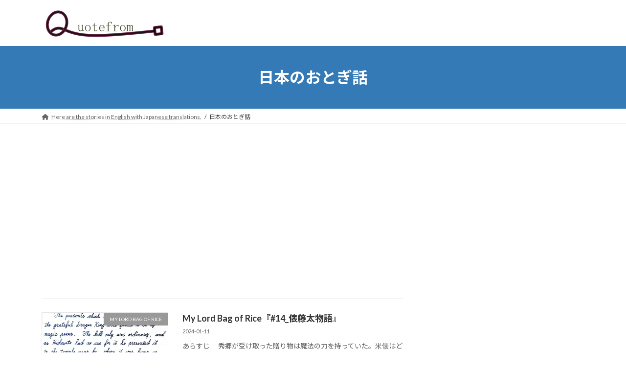

--- FILE ---
content_type: text/html; charset=UTF-8
request_url: https://quotefrom.com/category/ozaki/
body_size: 14931
content:
<!DOCTYPE html>
<html lang="ja">
<head>
<meta charset="utf-8">
<meta http-equiv="X-UA-Compatible" content="IE=edge">
<meta name="viewport" content="width=device-width, initial-scale=1">
<!-- Google tag (gtag.js) --><script async src="https://www.googletagmanager.com/gtag/js?id=G-DNTFF667KC"></script><script>window.dataLayer = window.dataLayer || [];function gtag(){dataLayer.push(arguments);}gtag('js', new Date());gtag('config', 'G-DNTFF667KC');</script>
<title>日本のおとぎ話 - Quote From</title>
<meta name='robots' content='max-image-preview:large' />
<link rel="alternate" type="application/rss+xml" title="Quote From &raquo; フィード" href="https://quotefrom.com/feed/" />
<link rel="alternate" type="application/rss+xml" title="Quote From &raquo; コメントフィード" href="https://quotefrom.com/comments/feed/" />
<link rel="alternate" type="application/rss+xml" title="Quote From &raquo; 日本のおとぎ話 カテゴリーのフィード" href="https://quotefrom.com/category/ozaki/feed/" />
<style id='wp-img-auto-sizes-contain-inline-css' type='text/css'>
img:is([sizes=auto i],[sizes^="auto," i]){contain-intrinsic-size:3000px 1500px}
/*# sourceURL=wp-img-auto-sizes-contain-inline-css */
</style>
<link rel='stylesheet' id='vkExUnit_common_style-css' href='https://quotefrom.com/wp-content/plugins/vk-all-in-one-expansion-unit/assets/css/vkExUnit_style.css?ver=9.112.4.0' type='text/css' media='all' />
<style id='vkExUnit_common_style-inline-css' type='text/css'>
:root {--ver_page_top_button_url:url(https://quotefrom.com/wp-content/plugins/vk-all-in-one-expansion-unit/assets/images/to-top-btn-icon.svg);}@font-face {font-weight: normal;font-style: normal;font-family: "vk_sns";src: url("https://quotefrom.com/wp-content/plugins/vk-all-in-one-expansion-unit/inc/sns/icons/fonts/vk_sns.eot?-bq20cj");src: url("https://quotefrom.com/wp-content/plugins/vk-all-in-one-expansion-unit/inc/sns/icons/fonts/vk_sns.eot?#iefix-bq20cj") format("embedded-opentype"),url("https://quotefrom.com/wp-content/plugins/vk-all-in-one-expansion-unit/inc/sns/icons/fonts/vk_sns.woff?-bq20cj") format("woff"),url("https://quotefrom.com/wp-content/plugins/vk-all-in-one-expansion-unit/inc/sns/icons/fonts/vk_sns.ttf?-bq20cj") format("truetype"),url("https://quotefrom.com/wp-content/plugins/vk-all-in-one-expansion-unit/inc/sns/icons/fonts/vk_sns.svg?-bq20cj#vk_sns") format("svg");}
/*# sourceURL=vkExUnit_common_style-inline-css */
</style>
<style id='wp-block-library-inline-css' type='text/css'>
:root{--wp-block-synced-color:#7a00df;--wp-block-synced-color--rgb:122,0,223;--wp-bound-block-color:var(--wp-block-synced-color);--wp-editor-canvas-background:#ddd;--wp-admin-theme-color:#007cba;--wp-admin-theme-color--rgb:0,124,186;--wp-admin-theme-color-darker-10:#006ba1;--wp-admin-theme-color-darker-10--rgb:0,107,160.5;--wp-admin-theme-color-darker-20:#005a87;--wp-admin-theme-color-darker-20--rgb:0,90,135;--wp-admin-border-width-focus:2px}@media (min-resolution:192dpi){:root{--wp-admin-border-width-focus:1.5px}}.wp-element-button{cursor:pointer}:root .has-very-light-gray-background-color{background-color:#eee}:root .has-very-dark-gray-background-color{background-color:#313131}:root .has-very-light-gray-color{color:#eee}:root .has-very-dark-gray-color{color:#313131}:root .has-vivid-green-cyan-to-vivid-cyan-blue-gradient-background{background:linear-gradient(135deg,#00d084,#0693e3)}:root .has-purple-crush-gradient-background{background:linear-gradient(135deg,#34e2e4,#4721fb 50%,#ab1dfe)}:root .has-hazy-dawn-gradient-background{background:linear-gradient(135deg,#faaca8,#dad0ec)}:root .has-subdued-olive-gradient-background{background:linear-gradient(135deg,#fafae1,#67a671)}:root .has-atomic-cream-gradient-background{background:linear-gradient(135deg,#fdd79a,#004a59)}:root .has-nightshade-gradient-background{background:linear-gradient(135deg,#330968,#31cdcf)}:root .has-midnight-gradient-background{background:linear-gradient(135deg,#020381,#2874fc)}:root{--wp--preset--font-size--normal:16px;--wp--preset--font-size--huge:42px}.has-regular-font-size{font-size:1em}.has-larger-font-size{font-size:2.625em}.has-normal-font-size{font-size:var(--wp--preset--font-size--normal)}.has-huge-font-size{font-size:var(--wp--preset--font-size--huge)}.has-text-align-center{text-align:center}.has-text-align-left{text-align:left}.has-text-align-right{text-align:right}.has-fit-text{white-space:nowrap!important}#end-resizable-editor-section{display:none}.aligncenter{clear:both}.items-justified-left{justify-content:flex-start}.items-justified-center{justify-content:center}.items-justified-right{justify-content:flex-end}.items-justified-space-between{justify-content:space-between}.screen-reader-text{border:0;clip-path:inset(50%);height:1px;margin:-1px;overflow:hidden;padding:0;position:absolute;width:1px;word-wrap:normal!important}.screen-reader-text:focus{background-color:#ddd;clip-path:none;color:#444;display:block;font-size:1em;height:auto;left:5px;line-height:normal;padding:15px 23px 14px;text-decoration:none;top:5px;width:auto;z-index:100000}html :where(.has-border-color){border-style:solid}html :where([style*=border-top-color]){border-top-style:solid}html :where([style*=border-right-color]){border-right-style:solid}html :where([style*=border-bottom-color]){border-bottom-style:solid}html :where([style*=border-left-color]){border-left-style:solid}html :where([style*=border-width]){border-style:solid}html :where([style*=border-top-width]){border-top-style:solid}html :where([style*=border-right-width]){border-right-style:solid}html :where([style*=border-bottom-width]){border-bottom-style:solid}html :where([style*=border-left-width]){border-left-style:solid}html :where(img[class*=wp-image-]){height:auto;max-width:100%}:where(figure){margin:0 0 1em}html :where(.is-position-sticky){--wp-admin--admin-bar--position-offset:var(--wp-admin--admin-bar--height,0px)}@media screen and (max-width:600px){html :where(.is-position-sticky){--wp-admin--admin-bar--position-offset:0px}}
/* VK Color Palettes */:root{ --vk-color-primary:#337ab7}:root .has-vk-color-primary-color { color:var(--vk-color-primary); }:root .has-vk-color-primary-background-color { background-color:var(--vk-color-primary); }:root{ --vk-color-primary-dark:#296292}:root .has-vk-color-primary-dark-color { color:var(--vk-color-primary-dark); }:root .has-vk-color-primary-dark-background-color { background-color:var(--vk-color-primary-dark); }:root{ --vk-color-primary-vivid:#3886c9}:root .has-vk-color-primary-vivid-color { color:var(--vk-color-primary-vivid); }:root .has-vk-color-primary-vivid-background-color { background-color:var(--vk-color-primary-vivid); }:root{ --vk-color-custom-1:#ffe5cc}:root .has-vk-color-custom-1-color { color:var(--vk-color-custom-1); }:root .has-vk-color-custom-1-background-color { background-color:var(--vk-color-custom-1); }:root{ --vk-color-custom-2:#cce5ff}:root .has-vk-color-custom-2-color { color:var(--vk-color-custom-2); }:root .has-vk-color-custom-2-background-color { background-color:var(--vk-color-custom-2); }:root{ --vk-color-custom-3:#e5ffcc}:root .has-vk-color-custom-3-color { color:var(--vk-color-custom-3); }:root .has-vk-color-custom-3-background-color { background-color:var(--vk-color-custom-3); }:root{ --vk-color-custom-4:#ffffcc}:root .has-vk-color-custom-4-color { color:var(--vk-color-custom-4); }:root .has-vk-color-custom-4-background-color { background-color:var(--vk-color-custom-4); }

/*# sourceURL=wp-block-library-inline-css */
</style><style id='wp-block-button-inline-css' type='text/css'>
.wp-block-button__link{align-content:center;box-sizing:border-box;cursor:pointer;display:inline-block;height:100%;text-align:center;word-break:break-word}.wp-block-button__link.aligncenter{text-align:center}.wp-block-button__link.alignright{text-align:right}:where(.wp-block-button__link){border-radius:9999px;box-shadow:none;padding:calc(.667em + 2px) calc(1.333em + 2px);text-decoration:none}.wp-block-button[style*=text-decoration] .wp-block-button__link{text-decoration:inherit}.wp-block-buttons>.wp-block-button.has-custom-width{max-width:none}.wp-block-buttons>.wp-block-button.has-custom-width .wp-block-button__link{width:100%}.wp-block-buttons>.wp-block-button.has-custom-font-size .wp-block-button__link{font-size:inherit}.wp-block-buttons>.wp-block-button.wp-block-button__width-25{width:calc(25% - var(--wp--style--block-gap, .5em)*.75)}.wp-block-buttons>.wp-block-button.wp-block-button__width-50{width:calc(50% - var(--wp--style--block-gap, .5em)*.5)}.wp-block-buttons>.wp-block-button.wp-block-button__width-75{width:calc(75% - var(--wp--style--block-gap, .5em)*.25)}.wp-block-buttons>.wp-block-button.wp-block-button__width-100{flex-basis:100%;width:100%}.wp-block-buttons.is-vertical>.wp-block-button.wp-block-button__width-25{width:25%}.wp-block-buttons.is-vertical>.wp-block-button.wp-block-button__width-50{width:50%}.wp-block-buttons.is-vertical>.wp-block-button.wp-block-button__width-75{width:75%}.wp-block-button.is-style-squared,.wp-block-button__link.wp-block-button.is-style-squared{border-radius:0}.wp-block-button.no-border-radius,.wp-block-button__link.no-border-radius{border-radius:0!important}:root :where(.wp-block-button .wp-block-button__link.is-style-outline),:root :where(.wp-block-button.is-style-outline>.wp-block-button__link){border:2px solid;padding:.667em 1.333em}:root :where(.wp-block-button .wp-block-button__link.is-style-outline:not(.has-text-color)),:root :where(.wp-block-button.is-style-outline>.wp-block-button__link:not(.has-text-color)){color:currentColor}:root :where(.wp-block-button .wp-block-button__link.is-style-outline:not(.has-background)),:root :where(.wp-block-button.is-style-outline>.wp-block-button__link:not(.has-background)){background-color:initial;background-image:none}
/*# sourceURL=https://quotefrom.com/wp-includes/blocks/button/style.min.css */
</style>
<style id='wp-block-heading-inline-css' type='text/css'>
h1:where(.wp-block-heading).has-background,h2:where(.wp-block-heading).has-background,h3:where(.wp-block-heading).has-background,h4:where(.wp-block-heading).has-background,h5:where(.wp-block-heading).has-background,h6:where(.wp-block-heading).has-background{padding:1.25em 2.375em}h1.has-text-align-left[style*=writing-mode]:where([style*=vertical-lr]),h1.has-text-align-right[style*=writing-mode]:where([style*=vertical-rl]),h2.has-text-align-left[style*=writing-mode]:where([style*=vertical-lr]),h2.has-text-align-right[style*=writing-mode]:where([style*=vertical-rl]),h3.has-text-align-left[style*=writing-mode]:where([style*=vertical-lr]),h3.has-text-align-right[style*=writing-mode]:where([style*=vertical-rl]),h4.has-text-align-left[style*=writing-mode]:where([style*=vertical-lr]),h4.has-text-align-right[style*=writing-mode]:where([style*=vertical-rl]),h5.has-text-align-left[style*=writing-mode]:where([style*=vertical-lr]),h5.has-text-align-right[style*=writing-mode]:where([style*=vertical-rl]),h6.has-text-align-left[style*=writing-mode]:where([style*=vertical-lr]),h6.has-text-align-right[style*=writing-mode]:where([style*=vertical-rl]){rotate:180deg}
/*# sourceURL=https://quotefrom.com/wp-includes/blocks/heading/style.min.css */
</style>
<style id='wp-block-buttons-inline-css' type='text/css'>
.wp-block-buttons{box-sizing:border-box}.wp-block-buttons.is-vertical{flex-direction:column}.wp-block-buttons.is-vertical>.wp-block-button:last-child{margin-bottom:0}.wp-block-buttons>.wp-block-button{display:inline-block;margin:0}.wp-block-buttons.is-content-justification-left{justify-content:flex-start}.wp-block-buttons.is-content-justification-left.is-vertical{align-items:flex-start}.wp-block-buttons.is-content-justification-center{justify-content:center}.wp-block-buttons.is-content-justification-center.is-vertical{align-items:center}.wp-block-buttons.is-content-justification-right{justify-content:flex-end}.wp-block-buttons.is-content-justification-right.is-vertical{align-items:flex-end}.wp-block-buttons.is-content-justification-space-between{justify-content:space-between}.wp-block-buttons.aligncenter{text-align:center}.wp-block-buttons:not(.is-content-justification-space-between,.is-content-justification-right,.is-content-justification-left,.is-content-justification-center) .wp-block-button.aligncenter{margin-left:auto;margin-right:auto;width:100%}.wp-block-buttons[style*=text-decoration] .wp-block-button,.wp-block-buttons[style*=text-decoration] .wp-block-button__link{text-decoration:inherit}.wp-block-buttons.has-custom-font-size .wp-block-button__link{font-size:inherit}.wp-block-buttons .wp-block-button__link{width:100%}.wp-block-button.aligncenter{text-align:center}
/*# sourceURL=https://quotefrom.com/wp-includes/blocks/buttons/style.min.css */
</style>
<style id='wp-block-paragraph-inline-css' type='text/css'>
.is-small-text{font-size:.875em}.is-regular-text{font-size:1em}.is-large-text{font-size:2.25em}.is-larger-text{font-size:3em}.has-drop-cap:not(:focus):first-letter{float:left;font-size:8.4em;font-style:normal;font-weight:100;line-height:.68;margin:.05em .1em 0 0;text-transform:uppercase}body.rtl .has-drop-cap:not(:focus):first-letter{float:none;margin-left:.1em}p.has-drop-cap.has-background{overflow:hidden}:root :where(p.has-background){padding:1.25em 2.375em}:where(p.has-text-color:not(.has-link-color)) a{color:inherit}p.has-text-align-left[style*="writing-mode:vertical-lr"],p.has-text-align-right[style*="writing-mode:vertical-rl"]{rotate:180deg}
/*# sourceURL=https://quotefrom.com/wp-includes/blocks/paragraph/style.min.css */
</style>
<style id='wp-block-quote-inline-css' type='text/css'>
.wp-block-quote{box-sizing:border-box;overflow-wrap:break-word}.wp-block-quote.is-large:where(:not(.is-style-plain)),.wp-block-quote.is-style-large:where(:not(.is-style-plain)){margin-bottom:1em;padding:0 1em}.wp-block-quote.is-large:where(:not(.is-style-plain)) p,.wp-block-quote.is-style-large:where(:not(.is-style-plain)) p{font-size:1.5em;font-style:italic;line-height:1.6}.wp-block-quote.is-large:where(:not(.is-style-plain)) cite,.wp-block-quote.is-large:where(:not(.is-style-plain)) footer,.wp-block-quote.is-style-large:where(:not(.is-style-plain)) cite,.wp-block-quote.is-style-large:where(:not(.is-style-plain)) footer{font-size:1.125em;text-align:right}.wp-block-quote>cite{display:block}
/*# sourceURL=https://quotefrom.com/wp-includes/blocks/quote/style.min.css */
</style>
<style id='global-styles-inline-css' type='text/css'>
:root{--wp--preset--aspect-ratio--square: 1;--wp--preset--aspect-ratio--4-3: 4/3;--wp--preset--aspect-ratio--3-4: 3/4;--wp--preset--aspect-ratio--3-2: 3/2;--wp--preset--aspect-ratio--2-3: 2/3;--wp--preset--aspect-ratio--16-9: 16/9;--wp--preset--aspect-ratio--9-16: 9/16;--wp--preset--color--black: #000000;--wp--preset--color--cyan-bluish-gray: #abb8c3;--wp--preset--color--white: #ffffff;--wp--preset--color--pale-pink: #f78da7;--wp--preset--color--vivid-red: #cf2e2e;--wp--preset--color--luminous-vivid-orange: #ff6900;--wp--preset--color--luminous-vivid-amber: #fcb900;--wp--preset--color--light-green-cyan: #7bdcb5;--wp--preset--color--vivid-green-cyan: #00d084;--wp--preset--color--pale-cyan-blue: #8ed1fc;--wp--preset--color--vivid-cyan-blue: #0693e3;--wp--preset--color--vivid-purple: #9b51e0;--wp--preset--gradient--vivid-cyan-blue-to-vivid-purple: linear-gradient(135deg,rgb(6,147,227) 0%,rgb(155,81,224) 100%);--wp--preset--gradient--light-green-cyan-to-vivid-green-cyan: linear-gradient(135deg,rgb(122,220,180) 0%,rgb(0,208,130) 100%);--wp--preset--gradient--luminous-vivid-amber-to-luminous-vivid-orange: linear-gradient(135deg,rgb(252,185,0) 0%,rgb(255,105,0) 100%);--wp--preset--gradient--luminous-vivid-orange-to-vivid-red: linear-gradient(135deg,rgb(255,105,0) 0%,rgb(207,46,46) 100%);--wp--preset--gradient--very-light-gray-to-cyan-bluish-gray: linear-gradient(135deg,rgb(238,238,238) 0%,rgb(169,184,195) 100%);--wp--preset--gradient--cool-to-warm-spectrum: linear-gradient(135deg,rgb(74,234,220) 0%,rgb(151,120,209) 20%,rgb(207,42,186) 40%,rgb(238,44,130) 60%,rgb(251,105,98) 80%,rgb(254,248,76) 100%);--wp--preset--gradient--blush-light-purple: linear-gradient(135deg,rgb(255,206,236) 0%,rgb(152,150,240) 100%);--wp--preset--gradient--blush-bordeaux: linear-gradient(135deg,rgb(254,205,165) 0%,rgb(254,45,45) 50%,rgb(107,0,62) 100%);--wp--preset--gradient--luminous-dusk: linear-gradient(135deg,rgb(255,203,112) 0%,rgb(199,81,192) 50%,rgb(65,88,208) 100%);--wp--preset--gradient--pale-ocean: linear-gradient(135deg,rgb(255,245,203) 0%,rgb(182,227,212) 50%,rgb(51,167,181) 100%);--wp--preset--gradient--electric-grass: linear-gradient(135deg,rgb(202,248,128) 0%,rgb(113,206,126) 100%);--wp--preset--gradient--midnight: linear-gradient(135deg,rgb(2,3,129) 0%,rgb(40,116,252) 100%);--wp--preset--gradient--vivid-green-cyan-to-vivid-cyan-blue: linear-gradient(135deg,rgba(0,208,132,1) 0%,rgba(6,147,227,1) 100%);--wp--preset--font-size--small: 0.875rem;--wp--preset--font-size--medium: 20px;--wp--preset--font-size--large: 1.5rem;--wp--preset--font-size--x-large: 42px;--wp--preset--font-size--regular: 1rem;--wp--preset--font-size--huge: 2.25rem;--wp--preset--spacing--20: 0.44rem;--wp--preset--spacing--30: var(--vk-margin-xs, 0.75rem);--wp--preset--spacing--40: var(--vk-margin-sm, 1.5rem);--wp--preset--spacing--50: var(--vk-margin-md, 2.4rem);--wp--preset--spacing--60: var(--vk-margin-lg, 4rem);--wp--preset--spacing--70: var(--vk-margin-xl, 6rem);--wp--preset--spacing--80: 5.06rem;--wp--preset--shadow--natural: 6px 6px 9px rgba(0, 0, 0, 0.2);--wp--preset--shadow--deep: 12px 12px 50px rgba(0, 0, 0, 0.4);--wp--preset--shadow--sharp: 6px 6px 0px rgba(0, 0, 0, 0.2);--wp--preset--shadow--outlined: 6px 6px 0px -3px rgb(255, 255, 255), 6px 6px rgb(0, 0, 0);--wp--preset--shadow--crisp: 6px 6px 0px rgb(0, 0, 0);}:root { --wp--style--global--content-size: calc( var(--vk-width-container) - var(--vk-width-container-padding) * 2 );--wp--style--global--wide-size: calc( var(--vk-width-container) - var(--vk-width-container-padding) * 2 + ( 100vw - ( var(--vk-width-container) - var(--vk-width-container-padding) * 2 ) ) / 2 ); }:where(body) { margin: 0; }.wp-site-blocks > .alignleft { float: left; margin-right: 2em; }.wp-site-blocks > .alignright { float: right; margin-left: 2em; }.wp-site-blocks > .aligncenter { justify-content: center; margin-left: auto; margin-right: auto; }:where(.wp-site-blocks) > * { margin-block-start: 24px; margin-block-end: 0; }:where(.wp-site-blocks) > :first-child { margin-block-start: 0; }:where(.wp-site-blocks) > :last-child { margin-block-end: 0; }:root { --wp--style--block-gap: 24px; }:root :where(.is-layout-flow) > :first-child{margin-block-start: 0;}:root :where(.is-layout-flow) > :last-child{margin-block-end: 0;}:root :where(.is-layout-flow) > *{margin-block-start: 24px;margin-block-end: 0;}:root :where(.is-layout-constrained) > :first-child{margin-block-start: 0;}:root :where(.is-layout-constrained) > :last-child{margin-block-end: 0;}:root :where(.is-layout-constrained) > *{margin-block-start: 24px;margin-block-end: 0;}:root :where(.is-layout-flex){gap: 24px;}:root :where(.is-layout-grid){gap: 24px;}.is-layout-flow > .alignleft{float: left;margin-inline-start: 0;margin-inline-end: 2em;}.is-layout-flow > .alignright{float: right;margin-inline-start: 2em;margin-inline-end: 0;}.is-layout-flow > .aligncenter{margin-left: auto !important;margin-right: auto !important;}.is-layout-constrained > .alignleft{float: left;margin-inline-start: 0;margin-inline-end: 2em;}.is-layout-constrained > .alignright{float: right;margin-inline-start: 2em;margin-inline-end: 0;}.is-layout-constrained > .aligncenter{margin-left: auto !important;margin-right: auto !important;}.is-layout-constrained > :where(:not(.alignleft):not(.alignright):not(.alignfull)){max-width: var(--wp--style--global--content-size);margin-left: auto !important;margin-right: auto !important;}.is-layout-constrained > .alignwide{max-width: var(--wp--style--global--wide-size);}body .is-layout-flex{display: flex;}.is-layout-flex{flex-wrap: wrap;align-items: center;}.is-layout-flex > :is(*, div){margin: 0;}body .is-layout-grid{display: grid;}.is-layout-grid > :is(*, div){margin: 0;}body{padding-top: 0px;padding-right: 0px;padding-bottom: 0px;padding-left: 0px;}a:where(:not(.wp-element-button)){text-decoration: underline;}:root :where(.wp-element-button, .wp-block-button__link){background-color: #32373c;border-width: 0;color: #fff;font-family: inherit;font-size: inherit;font-style: inherit;font-weight: inherit;letter-spacing: inherit;line-height: inherit;padding-top: calc(0.667em + 2px);padding-right: calc(1.333em + 2px);padding-bottom: calc(0.667em + 2px);padding-left: calc(1.333em + 2px);text-decoration: none;text-transform: inherit;}.has-black-color{color: var(--wp--preset--color--black) !important;}.has-cyan-bluish-gray-color{color: var(--wp--preset--color--cyan-bluish-gray) !important;}.has-white-color{color: var(--wp--preset--color--white) !important;}.has-pale-pink-color{color: var(--wp--preset--color--pale-pink) !important;}.has-vivid-red-color{color: var(--wp--preset--color--vivid-red) !important;}.has-luminous-vivid-orange-color{color: var(--wp--preset--color--luminous-vivid-orange) !important;}.has-luminous-vivid-amber-color{color: var(--wp--preset--color--luminous-vivid-amber) !important;}.has-light-green-cyan-color{color: var(--wp--preset--color--light-green-cyan) !important;}.has-vivid-green-cyan-color{color: var(--wp--preset--color--vivid-green-cyan) !important;}.has-pale-cyan-blue-color{color: var(--wp--preset--color--pale-cyan-blue) !important;}.has-vivid-cyan-blue-color{color: var(--wp--preset--color--vivid-cyan-blue) !important;}.has-vivid-purple-color{color: var(--wp--preset--color--vivid-purple) !important;}.has-black-background-color{background-color: var(--wp--preset--color--black) !important;}.has-cyan-bluish-gray-background-color{background-color: var(--wp--preset--color--cyan-bluish-gray) !important;}.has-white-background-color{background-color: var(--wp--preset--color--white) !important;}.has-pale-pink-background-color{background-color: var(--wp--preset--color--pale-pink) !important;}.has-vivid-red-background-color{background-color: var(--wp--preset--color--vivid-red) !important;}.has-luminous-vivid-orange-background-color{background-color: var(--wp--preset--color--luminous-vivid-orange) !important;}.has-luminous-vivid-amber-background-color{background-color: var(--wp--preset--color--luminous-vivid-amber) !important;}.has-light-green-cyan-background-color{background-color: var(--wp--preset--color--light-green-cyan) !important;}.has-vivid-green-cyan-background-color{background-color: var(--wp--preset--color--vivid-green-cyan) !important;}.has-pale-cyan-blue-background-color{background-color: var(--wp--preset--color--pale-cyan-blue) !important;}.has-vivid-cyan-blue-background-color{background-color: var(--wp--preset--color--vivid-cyan-blue) !important;}.has-vivid-purple-background-color{background-color: var(--wp--preset--color--vivid-purple) !important;}.has-black-border-color{border-color: var(--wp--preset--color--black) !important;}.has-cyan-bluish-gray-border-color{border-color: var(--wp--preset--color--cyan-bluish-gray) !important;}.has-white-border-color{border-color: var(--wp--preset--color--white) !important;}.has-pale-pink-border-color{border-color: var(--wp--preset--color--pale-pink) !important;}.has-vivid-red-border-color{border-color: var(--wp--preset--color--vivid-red) !important;}.has-luminous-vivid-orange-border-color{border-color: var(--wp--preset--color--luminous-vivid-orange) !important;}.has-luminous-vivid-amber-border-color{border-color: var(--wp--preset--color--luminous-vivid-amber) !important;}.has-light-green-cyan-border-color{border-color: var(--wp--preset--color--light-green-cyan) !important;}.has-vivid-green-cyan-border-color{border-color: var(--wp--preset--color--vivid-green-cyan) !important;}.has-pale-cyan-blue-border-color{border-color: var(--wp--preset--color--pale-cyan-blue) !important;}.has-vivid-cyan-blue-border-color{border-color: var(--wp--preset--color--vivid-cyan-blue) !important;}.has-vivid-purple-border-color{border-color: var(--wp--preset--color--vivid-purple) !important;}.has-vivid-cyan-blue-to-vivid-purple-gradient-background{background: var(--wp--preset--gradient--vivid-cyan-blue-to-vivid-purple) !important;}.has-light-green-cyan-to-vivid-green-cyan-gradient-background{background: var(--wp--preset--gradient--light-green-cyan-to-vivid-green-cyan) !important;}.has-luminous-vivid-amber-to-luminous-vivid-orange-gradient-background{background: var(--wp--preset--gradient--luminous-vivid-amber-to-luminous-vivid-orange) !important;}.has-luminous-vivid-orange-to-vivid-red-gradient-background{background: var(--wp--preset--gradient--luminous-vivid-orange-to-vivid-red) !important;}.has-very-light-gray-to-cyan-bluish-gray-gradient-background{background: var(--wp--preset--gradient--very-light-gray-to-cyan-bluish-gray) !important;}.has-cool-to-warm-spectrum-gradient-background{background: var(--wp--preset--gradient--cool-to-warm-spectrum) !important;}.has-blush-light-purple-gradient-background{background: var(--wp--preset--gradient--blush-light-purple) !important;}.has-blush-bordeaux-gradient-background{background: var(--wp--preset--gradient--blush-bordeaux) !important;}.has-luminous-dusk-gradient-background{background: var(--wp--preset--gradient--luminous-dusk) !important;}.has-pale-ocean-gradient-background{background: var(--wp--preset--gradient--pale-ocean) !important;}.has-electric-grass-gradient-background{background: var(--wp--preset--gradient--electric-grass) !important;}.has-midnight-gradient-background{background: var(--wp--preset--gradient--midnight) !important;}.has-vivid-green-cyan-to-vivid-cyan-blue-gradient-background{background: var(--wp--preset--gradient--vivid-green-cyan-to-vivid-cyan-blue) !important;}.has-small-font-size{font-size: var(--wp--preset--font-size--small) !important;}.has-medium-font-size{font-size: var(--wp--preset--font-size--medium) !important;}.has-large-font-size{font-size: var(--wp--preset--font-size--large) !important;}.has-x-large-font-size{font-size: var(--wp--preset--font-size--x-large) !important;}.has-regular-font-size{font-size: var(--wp--preset--font-size--regular) !important;}.has-huge-font-size{font-size: var(--wp--preset--font-size--huge) !important;}
/*# sourceURL=global-styles-inline-css */
</style>

<link rel='stylesheet' id='lightning-common-style-css' href='https://quotefrom.com/wp-content/themes/lightning/_g3/assets/css/style-theme-json.css?ver=15.32.4' type='text/css' media='all' />
<style id='lightning-common-style-inline-css' type='text/css'>
/* Lightning */:root {--vk-color-primary:#337ab7;--vk-color-primary-dark:#296292;--vk-color-primary-vivid:#3886c9;--g_nav_main_acc_icon_open_url:url(https://quotefrom.com/wp-content/themes/lightning/_g3/inc/vk-mobile-nav/package/images/vk-menu-acc-icon-open-black.svg);--g_nav_main_acc_icon_close_url: url(https://quotefrom.com/wp-content/themes/lightning/_g3/inc/vk-mobile-nav/package/images/vk-menu-close-black.svg);--g_nav_sub_acc_icon_open_url: url(https://quotefrom.com/wp-content/themes/lightning/_g3/inc/vk-mobile-nav/package/images/vk-menu-acc-icon-open-white.svg);--g_nav_sub_acc_icon_close_url: url(https://quotefrom.com/wp-content/themes/lightning/_g3/inc/vk-mobile-nav/package/images/vk-menu-close-white.svg);}
:root{--swiper-navigation-color: #fff;}
/* vk-mobile-nav */:root {--vk-mobile-nav-menu-btn-bg-src: url("https://quotefrom.com/wp-content/themes/lightning/_g3/inc/vk-mobile-nav/package/images/vk-menu-btn-black.svg");--vk-mobile-nav-menu-btn-close-bg-src: url("https://quotefrom.com/wp-content/themes/lightning/_g3/inc/vk-mobile-nav/package/images/vk-menu-close-black.svg");--vk-menu-acc-icon-open-black-bg-src: url("https://quotefrom.com/wp-content/themes/lightning/_g3/inc/vk-mobile-nav/package/images/vk-menu-acc-icon-open-black.svg");--vk-menu-acc-icon-open-white-bg-src: url("https://quotefrom.com/wp-content/themes/lightning/_g3/inc/vk-mobile-nav/package/images/vk-menu-acc-icon-open-white.svg");--vk-menu-acc-icon-close-black-bg-src: url("https://quotefrom.com/wp-content/themes/lightning/_g3/inc/vk-mobile-nav/package/images/vk-menu-close-black.svg");--vk-menu-acc-icon-close-white-bg-src: url("https://quotefrom.com/wp-content/themes/lightning/_g3/inc/vk-mobile-nav/package/images/vk-menu-close-white.svg");}
/*# sourceURL=lightning-common-style-inline-css */
</style>
<link rel='stylesheet' id='lightning-design-style-css' href='https://quotefrom.com/wp-content/themes/lightning/_g3/design-skin/origin3/css/style.css?ver=15.32.4' type='text/css' media='all' />
<style id='lightning-design-style-inline-css' type='text/css'>
.tagcloud a:before { font-family: "Font Awesome 5 Free";content: "\f02b";font-weight: bold; }
/*# sourceURL=lightning-design-style-inline-css */
</style>
<link rel='stylesheet' id='vk-swiper-style-css' href='https://quotefrom.com/wp-content/themes/lightning/vendor/vektor-inc/vk-swiper/src/assets/css/swiper-bundle.min.css?ver=11.0.2' type='text/css' media='all' />
<link rel='preload' id='vk-blog-card-css-preload' href='https://quotefrom.com/wp-content/themes/lightning/_g3/inc/vk-wp-oembed-blog-card/package/css/blog-card.css?ver=6.9' as='style' onload="this.onload=null;this.rel='stylesheet'"/>
<link rel='stylesheet' id='vk-blog-card-css' href='https://quotefrom.com/wp-content/themes/lightning/_g3/inc/vk-wp-oembed-blog-card/package/css/blog-card.css?ver=6.9' media='print' onload="this.media='all'; this.onload=null;">
<link rel='preload' id='lightning-theme-style-css-preload' href='https://quotefrom.com/wp-content/themes/lightning-child/style.css?ver=15.32.4' as='style' onload="this.onload=null;this.rel='stylesheet'"/>
<link rel='stylesheet' id='lightning-theme-style-css' href='https://quotefrom.com/wp-content/themes/lightning-child/style.css?ver=15.32.4' media='print' onload="this.media='all'; this.onload=null;">
<link rel='preload' id='vk-font-awesome-css-preload' href='https://quotefrom.com/wp-content/themes/lightning/vendor/vektor-inc/font-awesome-versions/src/versions/6/css/all.min.css?ver=6.6.0' as='style' onload="this.onload=null;this.rel='stylesheet'"/>
<link rel='stylesheet' id='vk-font-awesome-css' href='https://quotefrom.com/wp-content/themes/lightning/vendor/vektor-inc/font-awesome-versions/src/versions/6/css/all.min.css?ver=6.6.0' media='print' onload="this.media='all'; this.onload=null;">
<link rel="https://api.w.org/" href="https://quotefrom.com/wp-json/" /><link rel="alternate" title="JSON" type="application/json" href="https://quotefrom.com/wp-json/wp/v2/categories/20" /><link rel="EditURI" type="application/rsd+xml" title="RSD" href="https://quotefrom.com/xmlrpc.php?rsd" />
<meta name="generator" content="WordPress 6.9" />
<!-- [ VK All in One Expansion Unit OGP ] -->
<meta property="og:site_name" content="Quote From" />
<meta property="og:url" content="https://quotefrom.com/ozaki/my-lord-bag-of-rice/986/" />
<meta property="og:title" content="日本のおとぎ話 | Quote From" />
<meta property="og:description" content="日本のおとぎ話 について Quote From 日本語訳付きの英文" />
<meta property="og:type" content="article" />
<!-- [ / VK All in One Expansion Unit OGP ] -->
<!-- [ VK All in One Expansion Unit twitter card ] -->
<meta name="twitter:card" content="summary_large_image">
<meta name="twitter:description" content="日本のおとぎ話 について Quote From 日本語訳付きの英文">
<meta name="twitter:title" content="日本のおとぎ話 | Quote From">
<meta name="twitter:url" content="https://quotefrom.com/ozaki/my-lord-bag-of-rice/986/">
	<meta name="twitter:domain" content="quotefrom.com">
	<!-- [ / VK All in One Expansion Unit twitter card ] -->
	<link rel="icon" href="https://quotefrom.com/wp-content/uploads/2024/01/cropped-icon01-32x32.jpg" sizes="32x32" />
<link rel="icon" href="https://quotefrom.com/wp-content/uploads/2024/01/cropped-icon01-192x192.jpg" sizes="192x192" />
<link rel="apple-touch-icon" href="https://quotefrom.com/wp-content/uploads/2024/01/cropped-icon01-180x180.jpg" />
<meta name="msapplication-TileImage" content="https://quotefrom.com/wp-content/uploads/2024/01/cropped-icon01-270x270.jpg" />
		<style type="text/css" id="wp-custom-css">
			.comment-form-email,
.comment-form-url,
.comment-form-author {
	display:none;
}		</style>
		<link rel='preload' id='add_google_fonts_Lato-css-preload' href='//fonts.googleapis.com/css2?family=Lato%3Awght%40400%3B700&#038;display=swap&#038;subset=japanese&#038;ver=15.32.4' as='style' onload="this.onload=null;this.rel='stylesheet'"/>
<link rel='stylesheet' id='add_google_fonts_Lato-css' href='//fonts.googleapis.com/css2?family=Lato%3Awght%40400%3B700&#038;display=swap&#038;subset=japanese&#038;ver=15.32.4' media='print' onload="this.media='all'; this.onload=null;">
<link rel='preload' id='add_google_fonts_noto_sans-css-preload' href='//fonts.googleapis.com/css2?family=Noto+Sans+JP%3Awght%40400%3B700&#038;display=swap&#038;subset=japanese&#038;ver=15.32.4' as='style' onload="this.onload=null;this.rel='stylesheet'"/>
<link rel='stylesheet' id='add_google_fonts_noto_sans-css' href='//fonts.googleapis.com/css2?family=Noto+Sans+JP%3Awght%40400%3B700&#038;display=swap&#038;subset=japanese&#038;ver=15.32.4' media='print' onload="this.media='all'; this.onload=null;">
</head>
<body class="archive category category-ozaki category-20 wp-embed-responsive wp-theme-lightning wp-child-theme-lightning-child sidebar-fix sidebar-fix-priority-top device-pc fa_v6_css post-type-post">
<a class="skip-link screen-reader-text" href="#main">コンテンツへスキップ</a>
<a class="skip-link screen-reader-text" href="#vk-mobile-nav">ナビゲーションに移動</a>

<header id="site-header" class="site-header site-header--layout--nav-float">
		<div id="site-header-container" class="site-header-container container">

				<div class="site-header-logo">
		<a href="https://quotefrom.com/">
			<span><img src="https://quotefrom.com/wp-content/uploads/2024/04/hlogo1.png" alt="Quote From" /></span>
		</a>
		</div>

		
			</div>
	</header>



	<div class="page-header"><div class="page-header-inner container">
<h1 class="page-header-title">日本のおとぎ話</h1></div></div><!-- [ /.page-header ] -->

	<!-- [ #breadcrumb ] --><div id="breadcrumb" class="breadcrumb"><div class="container"><ol class="breadcrumb-list" itemscope itemtype="https://schema.org/BreadcrumbList"><li class="breadcrumb-list__item breadcrumb-list__item--home" itemprop="itemListElement" itemscope itemtype="http://schema.org/ListItem"><a href="https://quotefrom.com" itemprop="item"><i class="fas fa-fw fa-home"></i><span itemprop="name">Here are the stories in English with Japanese translations.</span></a><meta itemprop="position" content="1" /></li><li class="breadcrumb-list__item" itemprop="itemListElement" itemscope itemtype="http://schema.org/ListItem"><span itemprop="name">日本のおとぎ話</span><meta itemprop="position" content="2" /></li></ol></div></div><!-- [ /#breadcrumb ] -->


<div class="site-body">
		<div class="site-body-container container">

		<div class="main-section main-section--col--two" id="main" role="main">
			
			

	
	<div class="post-list vk_posts vk_posts-mainSection">

		<div id="post-986" class="vk_post vk_post-postType-post media vk_post-col-xs-12 vk_post-col-sm-12 vk_post-col-lg-12 vk_post-btn-display post-986 post type-post status-publish format-standard has-post-thumbnail hentry category-my-lord-bag-of-rice"><div class="vk_post_imgOuter media-img" style="background-image:url(https://quotefrom.com/wp-content/uploads/2024/01/tawara14-1024x709.webp)"><a href="https://quotefrom.com/ozaki/my-lord-bag-of-rice/986/"><div class="card-img-overlay"><span class="vk_post_imgOuter_singleTermLabel" style="color:#fff;background-color:#999999">MY LORD BAG OF RICE</span></div><img src="https://quotefrom.com/wp-content/uploads/2024/01/tawara14-300x208.webp" class="vk_post_imgOuter_img wp-post-image" sizes="(max-width: 300px) 100vw, 300px" /></a></div><!-- [ /.vk_post_imgOuter ] --><div class="vk_post_body media-body"><h5 class="vk_post_title media-title"><a href="https://quotefrom.com/ozaki/my-lord-bag-of-rice/986/">My Lord Bag of Rice『#14_俵藤太物語』</a></h5><div class="vk_post_date media-date published">2024-01-11</div><p class="vk_post_excerpt media-text">あらすじ 　秀郷が受け取った贈り物は魔法の力を持っていた。米俵はどれだけ米を取り出しても減らず、シルクのロールはどれだけ切り取っても短くならなかった。鍋は火を使わなくても調理ができた。 JAPANESE FAIRY TA [&hellip;]</p><div class="vk_post_btnOuter text-right"><a class="btn btn-sm btn-primary vk_post_btn" href="https://quotefrom.com/ozaki/my-lord-bag-of-rice/986/">続きを読む</a></div></div><!-- [ /.media-body ] --></div><!-- [ /.media ] --><div id="post-983" class="vk_post vk_post-postType-post media vk_post-col-xs-12 vk_post-col-sm-12 vk_post-col-lg-12 vk_post-btn-display post-983 post type-post status-publish format-standard has-post-thumbnail hentry category-my-lord-bag-of-rice"><div class="vk_post_imgOuter media-img" style="background-image:url(https://quotefrom.com/wp-content/uploads/2024/01/tawara13-1024x720.webp)"><a href="https://quotefrom.com/ozaki/my-lord-bag-of-rice/983/"><div class="card-img-overlay"><span class="vk_post_imgOuter_singleTermLabel" style="color:#fff;background-color:#999999">MY LORD BAG OF RICE</span></div><img src="https://quotefrom.com/wp-content/uploads/2024/01/tawara13-300x211.webp" class="vk_post_imgOuter_img wp-post-image" sizes="(max-width: 300px) 100vw, 300px" /></a></div><!-- [ /.vk_post_imgOuter ] --><div class="vk_post_body media-body"><h5 class="vk_post_title media-title"><a href="https://quotefrom.com/ozaki/my-lord-bag-of-rice/983/">Procession of Servants『#13_俵藤太物語』</a></h5><div class="vk_post_date media-date published">2024-01-11</div><p class="vk_post_excerpt media-text">あらすじ 　贈り物を運ぶドラゴンキングの家臣団を引き連れて、秀郷は帰路に就いた。　一晩帰らなかった秀郷を心配して、秀郷の家の人々は彼の帰りを待っていた。そして秀郷が引き連れた行列を見て、彼らは大層驚いた。 JAPANES [&hellip;]</p><div class="vk_post_btnOuter text-right"><a class="btn btn-sm btn-primary vk_post_btn" href="https://quotefrom.com/ozaki/my-lord-bag-of-rice/983/">続きを読む</a></div></div><!-- [ /.media-body ] --></div><!-- [ /.media ] --><div id="post-980" class="vk_post vk_post-postType-post media vk_post-col-xs-12 vk_post-col-sm-12 vk_post-col-lg-12 vk_post-btn-display post-980 post type-post status-publish format-standard has-post-thumbnail hentry category-my-lord-bag-of-rice"><div class="vk_post_imgOuter media-img" style="background-image:url(https://quotefrom.com/wp-content/uploads/2024/01/tawara12-1024x729.webp)"><a href="https://quotefrom.com/ozaki/my-lord-bag-of-rice/980/"><div class="card-img-overlay"><span class="vk_post_imgOuter_singleTermLabel" style="color:#fff;background-color:#999999">MY LORD BAG OF RICE</span></div><img src="https://quotefrom.com/wp-content/uploads/2024/01/tawara12-300x214.webp" class="vk_post_imgOuter_img wp-post-image" sizes="(max-width: 300px) 100vw, 300px" /></a></div><!-- [ /.vk_post_imgOuter ] --><div class="vk_post_body media-body"><h5 class="vk_post_title media-title"><a href="https://quotefrom.com/ozaki/my-lord-bag-of-rice/980/">Token of Gratitude『#12_俵藤太物語』</a></h5><div class="vk_post_date media-date published">2024-01-11</div><p class="vk_post_excerpt media-text">あらすじ 　大ムカデを退治した翌日、秀郷がすぐに帰宅するつもりだと聞いてドラゴンキングはとても残念に思った。彼は感謝のしるしとして秀郷に五つの贈り物を渡した。 JAPANESE FAIRY TALESMY LORD BA [&hellip;]</p><div class="vk_post_btnOuter text-right"><a class="btn btn-sm btn-primary vk_post_btn" href="https://quotefrom.com/ozaki/my-lord-bag-of-rice/980/">続きを読む</a></div></div><!-- [ /.media-body ] --></div><!-- [ /.media ] --><div id="post-977" class="vk_post vk_post-postType-post media vk_post-col-xs-12 vk_post-col-sm-12 vk_post-col-lg-12 vk_post-btn-display post-977 post type-post status-publish format-standard has-post-thumbnail hentry category-my-lord-bag-of-rice"><div class="vk_post_imgOuter media-img" style="background-image:url(https://quotefrom.com/wp-content/uploads/2024/01/tawara11-1024x689.webp)"><a href="https://quotefrom.com/ozaki/my-lord-bag-of-rice/977/"><div class="card-img-overlay"><span class="vk_post_imgOuter_singleTermLabel" style="color:#fff;background-color:#999999">MY LORD BAG OF RICE</span></div><img src="https://quotefrom.com/wp-content/uploads/2024/01/tawara11-300x202.webp" class="vk_post_imgOuter_img wp-post-image" sizes="auto, (max-width: 300px) 100vw, 300px" /></a></div><!-- [ /.vk_post_imgOuter ] --><div class="vk_post_body media-body"><h5 class="vk_post_title media-title"><a href="https://quotefrom.com/ozaki/my-lord-bag-of-rice/977/">Know no Bounds『#11_俵藤太物語』</a></h5><div class="vk_post_date media-date published">2024-01-11</div><p class="vk_post_excerpt media-text">あらすじ 　翌日、琵琶湖には死んだ大ムカデが浮かんでいた。ドラゴンキングの一族は秀郷に感謝して、以前よりも大きな宴会を開いた。 JAPANESE FAIRY TALESMY LORD BAG OF RICE Then H [&hellip;]</p><div class="vk_post_btnOuter text-right"><a class="btn btn-sm btn-primary vk_post_btn" href="https://quotefrom.com/ozaki/my-lord-bag-of-rice/977/">続きを読む</a></div></div><!-- [ /.media-body ] --></div><!-- [ /.media ] --><div id="post-974" class="vk_post vk_post-postType-post media vk_post-col-xs-12 vk_post-col-sm-12 vk_post-col-lg-12 vk_post-btn-display post-974 post type-post status-publish format-standard has-post-thumbnail hentry category-my-lord-bag-of-rice"><div class="vk_post_imgOuter media-img" style="background-image:url(https://quotefrom.com/wp-content/uploads/2024/01/tawara10-1024x702.webp)"><a href="https://quotefrom.com/ozaki/my-lord-bag-of-rice/974/"><div class="card-img-overlay"><span class="vk_post_imgOuter_singleTermLabel" style="color:#fff;background-color:#999999">MY LORD BAG OF RICE</span></div><img src="https://quotefrom.com/wp-content/uploads/2024/01/tawara10-300x206.webp" class="vk_post_imgOuter_img wp-post-image" sizes="auto, (max-width: 300px) 100vw, 300px" /></a></div><!-- [ /.vk_post_imgOuter ] --><div class="vk_post_body media-body"><h5 class="vk_post_title media-title"><a href="https://quotefrom.com/ozaki/my-lord-bag-of-rice/974/">Stormy Day『#10_俵藤太物語』</a></h5><div class="vk_post_date media-date published">2024-01-11</div><p class="vk_post_excerpt media-text">あらすじ 　秀郷が放った最後の矢はムカデの頭に突き刺さった。ムカデの移動は止まり、目から光が消えていった。 JAPANESE FAIRY TALESMY LORD BAG OF RICE This time the ar [&hellip;]</p><div class="vk_post_btnOuter text-right"><a class="btn btn-sm btn-primary vk_post_btn" href="https://quotefrom.com/ozaki/my-lord-bag-of-rice/974/">続きを読む</a></div></div><!-- [ /.media-body ] --></div><!-- [ /.media ] --><div id="post-971" class="vk_post vk_post-postType-post media vk_post-col-xs-12 vk_post-col-sm-12 vk_post-col-lg-12 vk_post-btn-display post-971 post type-post status-publish format-standard has-post-thumbnail hentry category-my-lord-bag-of-rice"><div class="vk_post_imgOuter media-img" style="background-image:url(https://quotefrom.com/wp-content/uploads/2024/01/tawara9-1024x689.webp)"><a href="https://quotefrom.com/ozaki/my-lord-bag-of-rice/971/"><div class="card-img-overlay"><span class="vk_post_imgOuter_singleTermLabel" style="color:#fff;background-color:#999999">MY LORD BAG OF RICE</span></div><img src="https://quotefrom.com/wp-content/uploads/2024/01/tawara9-300x202.webp" class="vk_post_imgOuter_img wp-post-image" sizes="auto, (max-width: 300px) 100vw, 300px" /></a></div><!-- [ /.vk_post_imgOuter ] --><div class="vk_post_body media-body"><h5 class="vk_post_title media-title"><a href="https://quotefrom.com/ozaki/my-lord-bag-of-rice/971/">Centipede's Weak Point『#9_俵藤太物語』</a></h5><div class="vk_post_date media-date published">2024-01-11</div><p class="vk_post_excerpt media-text">あらすじ 　最後の矢を放つとき、秀郷はムカデの弱点を思い出した。その大ムカデを普通のムカデと同様に扱っていいのか分からなかったが、彼は最後のチャンスに賭けることにした。 JAPANESE FAIRY TALESMY LO [&hellip;]</p><div class="vk_post_btnOuter text-right"><a class="btn btn-sm btn-primary vk_post_btn" href="https://quotefrom.com/ozaki/my-lord-bag-of-rice/971/">続きを読む</a></div></div><!-- [ /.media-body ] --></div><!-- [ /.media ] --><div id="post-968" class="vk_post vk_post-postType-post media vk_post-col-xs-12 vk_post-col-sm-12 vk_post-col-lg-12 vk_post-btn-display post-968 post type-post status-publish format-standard has-post-thumbnail hentry category-my-lord-bag-of-rice"><div class="vk_post_imgOuter media-img" style="background-image:url(https://quotefrom.com/wp-content/uploads/2024/01/tawara8-1024x697.webp)"><a href="https://quotefrom.com/ozaki/my-lord-bag-of-rice/968/"><div class="card-img-overlay"><span class="vk_post_imgOuter_singleTermLabel" style="color:#fff;background-color:#999999">MY LORD BAG OF RICE</span></div><img src="https://quotefrom.com/wp-content/uploads/2024/01/tawara8-300x204.webp" class="vk_post_imgOuter_img wp-post-image" sizes="auto, (max-width: 300px) 100vw, 300px" /></a></div><!-- [ /.vk_post_imgOuter ] --><div class="vk_post_body media-body"><h5 class="vk_post_title media-title"><a href="https://quotefrom.com/ozaki/my-lord-bag-of-rice/968/">Invulnerable Centipede『#8_俵藤太物語』</a></h5><div class="vk_post_date media-date published">2024-01-11</div><p class="vk_post_excerpt media-text">あらすじ 　秀郷はムカデを見ても恐れなかった。彼はムカデに向かって矢を放ったのだが、その矢はムカデを傷つけることができなかった。 JAPANESE FAIRY TALESMY LORD BAG OF RICE Hides [&hellip;]</p><div class="vk_post_btnOuter text-right"><a class="btn btn-sm btn-primary vk_post_btn" href="https://quotefrom.com/ozaki/my-lord-bag-of-rice/968/">続きを読む</a></div></div><!-- [ /.media-body ] --></div><!-- [ /.media ] --><div id="post-965" class="vk_post vk_post-postType-post media vk_post-col-xs-12 vk_post-col-sm-12 vk_post-col-lg-12 vk_post-btn-display post-965 post type-post status-publish format-standard has-post-thumbnail hentry category-my-lord-bag-of-rice"><div class="vk_post_imgOuter media-img" style="background-image:url(https://quotefrom.com/wp-content/uploads/2024/01/tawara7-1024x680.webp)"><a href="https://quotefrom.com/ozaki/my-lord-bag-of-rice/965/"><div class="card-img-overlay"><span class="vk_post_imgOuter_singleTermLabel" style="color:#fff;background-color:#999999">MY LORD BAG OF RICE</span></div><img src="https://quotefrom.com/wp-content/uploads/2024/01/tawara7-300x199.webp" class="vk_post_imgOuter_img wp-post-image" sizes="auto, (max-width: 300px) 100vw, 300px" /></a></div><!-- [ /.vk_post_imgOuter ] --><div class="vk_post_body media-body"><h5 class="vk_post_title media-title"><a href="https://quotefrom.com/ozaki/my-lord-bag-of-rice/965/">Eyeball『#7_俵藤太物語』</a></h5><div class="vk_post_date media-date published">2024-01-11</div><p class="vk_post_excerpt media-text">あらすじ 　巨大なムカデが屋敷に近づいてきたのだ。 JAPANESE FAIRY TALESMY LORD BAG OF RICE Hidesato and his host both rose to their fee [&hellip;]</p><div class="vk_post_btnOuter text-right"><a class="btn btn-sm btn-primary vk_post_btn" href="https://quotefrom.com/ozaki/my-lord-bag-of-rice/965/">続きを読む</a></div></div><!-- [ /.media-body ] --></div><!-- [ /.media ] --><div id="post-962" class="vk_post vk_post-postType-post media vk_post-col-xs-12 vk_post-col-sm-12 vk_post-col-lg-12 vk_post-btn-display post-962 post type-post status-publish format-standard has-post-thumbnail hentry category-my-lord-bag-of-rice"><div class="vk_post_imgOuter media-img" style="background-image:url(https://quotefrom.com/wp-content/uploads/2024/01/tawara6-1024x707.webp)"><a href="https://quotefrom.com/ozaki/my-lord-bag-of-rice/962/"><div class="card-img-overlay"><span class="vk_post_imgOuter_singleTermLabel" style="color:#fff;background-color:#999999">MY LORD BAG OF RICE</span></div><img src="https://quotefrom.com/wp-content/uploads/2024/01/tawara6-300x207.webp" class="vk_post_imgOuter_img wp-post-image" sizes="auto, (max-width: 300px) 100vw, 300px" /></a></div><!-- [ /.vk_post_imgOuter ] --><div class="vk_post_body media-body"><h5 class="vk_post_title media-title"><a href="https://quotefrom.com/ozaki/my-lord-bag-of-rice/962/">Feast『#6_俵藤太物語』</a></h5><div class="vk_post_date media-date published">2024-01-11</div><p class="vk_post_excerpt media-text">あらすじ 　秀郷はドラゴンの屋敷で素晴らしいもてなしを受けた。彼が時間を忘れて宴会を堪能していると、突然屋敷が騒がしくなった。 JAPANESE FAIRY TALESMY LORD BAG OF RICE Hidesa [&hellip;]</p><div class="vk_post_btnOuter text-right"><a class="btn btn-sm btn-primary vk_post_btn" href="https://quotefrom.com/ozaki/my-lord-bag-of-rice/962/">続きを読む</a></div></div><!-- [ /.media-body ] --></div><!-- [ /.media ] --><div id="post-959" class="vk_post vk_post-postType-post media vk_post-col-xs-12 vk_post-col-sm-12 vk_post-col-lg-12 vk_post-btn-display post-959 post type-post status-publish format-standard has-post-thumbnail hentry category-my-lord-bag-of-rice"><div class="vk_post_imgOuter media-img" style="background-image:url(https://quotefrom.com/wp-content/uploads/2024/01/tawara5-1024x695.webp)"><a href="https://quotefrom.com/ozaki/my-lord-bag-of-rice/959/"><div class="card-img-overlay"><span class="vk_post_imgOuter_singleTermLabel" style="color:#fff;background-color:#999999">MY LORD BAG OF RICE</span></div><img src="https://quotefrom.com/wp-content/uploads/2024/01/tawara5-300x204.webp" class="vk_post_imgOuter_img wp-post-image" sizes="auto, (max-width: 300px) 100vw, 300px" /></a></div><!-- [ /.vk_post_imgOuter ] --><div class="vk_post_body media-body"><h5 class="vk_post_title media-title"><a href="https://quotefrom.com/ozaki/my-lord-bag-of-rice/959/">The Palace of the Lake『#5_俵藤太物語』</a></h5><div class="vk_post_date media-date published">2024-01-11</div><p class="vk_post_excerpt media-text">あらすじ 　秀郷はムカデ退治を引き受けた。毎晩やってくるムカデを迎え撃つために、彼はドラゴンキングの屋敷へ向かった。　琵琶湖の底にあるドラゴンキングの屋敷は、今まで見たことが無いほどの美しさだった。 JAPANESE F [&hellip;]</p><div class="vk_post_btnOuter text-right"><a class="btn btn-sm btn-primary vk_post_btn" href="https://quotefrom.com/ozaki/my-lord-bag-of-rice/959/">続きを読む</a></div></div><!-- [ /.media-body ] --></div><!-- [ /.media ] -->
	</div><!-- [ /.post-list ] -->


	
	<nav class="navigation pagination" aria-label="投稿のページ送り">
		<h2 class="screen-reader-text">投稿のページ送り</h2>
		<div class="nav-links"><ul class='page-numbers'>
	<li><span aria-current="page" class="page-numbers current"><span class="meta-nav screen-reader-text">固定ページ </span>1</span></li>
	<li><a class="page-numbers" href="https://quotefrom.com/category/ozaki/page/2/"><span class="meta-nav screen-reader-text">固定ページ </span>2</a></li>
	<li><a class="next page-numbers" href="https://quotefrom.com/category/ozaki/page/2/">&raquo;</a></li>
</ul>
</div>
	</nav>


					</div><!-- [ /.main-section ] -->

		<div class="sub-section sub-section--col--two">
<aside class="widget widget_block widget_text" id="block-7">
<p></p>
</aside> </div><!-- [ /.sub-section ] -->

	</div><!-- [ /.site-body-container ] -->

	
</div><!-- [ /.site-body ] -->

<div class="site-body-bottom">
	<div class="container">
		<aside class="widget widget_block" id="block-10"><div class="row veu_sitemap">
<div class="col-md-6 sitemap-col">
<ul class="link-list">
<li class="page_item page-item-3181"><a href="https://quotefrom.com/">Here are the stories in English with Japanese translations.</a></li>
<li class="page_item page-item-3"><a href="https://quotefrom.com/privacy-policy/">プライバシーポリシー</a></li>
</ul>
</div>
<div class="col-md-6 sitemap-col">
<div class="sitemap-post">
<div class="sectionBox">
<h4 class="sitemap-post-type-title sitemap-post-type-post"><a href="https://quotefrom.com">投稿</a></h4>
<h5 class="sitemap-taxonomy-title sitemap-taxonomy-category">カテゴリー</h5>
<ul class="sitemap-term-list sitemap-taxonomy-category link-list">
	<li class="cat-item cat-item-22"><a href="https://quotefrom.com/category/montgomery/">L.M. モンゴメリの短編</a>
<ul class='children'>
	<li class="cat-item cat-item-81"><a href="https://quotefrom.com/category/montgomery/a-case-of-trespass/">A Case of Trespass</a>
</li>
	<li class="cat-item cat-item-82"><a href="https://quotefrom.com/category/montgomery/a-christmas-inspiration/">A Christmas Inspiration</a>
</li>
	<li class="cat-item cat-item-83"><a href="https://quotefrom.com/category/montgomery/a-christmas-mistake/">A Christmas Mistake</a>
</li>
</ul>
</li>
	<li class="cat-item cat-item-19"><a href="https://quotefrom.com/category/baum/">オズの魔法使い</a>
<ul class='children'>
	<li class="cat-item cat-item-57"><a href="https://quotefrom.com/category/baum/the-cyclone/">01.The Cyclone</a>
</li>
	<li class="cat-item cat-item-58"><a href="https://quotefrom.com/category/baum/the-council-with-the-munchkins/">02.The Council with the Munchkins</a>
</li>
	<li class="cat-item cat-item-59"><a href="https://quotefrom.com/category/baum/how-dorothy-saved-the-scarecrow/">03.How Dorothy Saved the Scarecrow</a>
</li>
	<li class="cat-item cat-item-60"><a href="https://quotefrom.com/category/baum/the-road-through-the-forest/">04.The Road Through the Forest</a>
</li>
	<li class="cat-item cat-item-61"><a href="https://quotefrom.com/category/baum/the-rescue-of-the-tin-woodman/">05.The Rescue of the Tin Woodman</a>
</li>
	<li class="cat-item cat-item-62"><a href="https://quotefrom.com/category/baum/the-cowardly-lion/">06.The Cowardly Lion</a>
</li>
	<li class="cat-item cat-item-63"><a href="https://quotefrom.com/category/baum/the-journey-to-the-great-oz/">07.The Journey to the Great Oz</a>
</li>
	<li class="cat-item cat-item-64"><a href="https://quotefrom.com/category/baum/the-deadly-poppy-field/">08.The Deadly Poppy Field</a>
</li>
	<li class="cat-item cat-item-65"><a href="https://quotefrom.com/category/baum/the-queen-of-the-field-mice/">09.The Queen of the Field Mice</a>
</li>
	<li class="cat-item cat-item-66"><a href="https://quotefrom.com/category/baum/the-guardian-of-the-gates/">10.The Guardian of the Gates</a>
</li>
	<li class="cat-item cat-item-67"><a href="https://quotefrom.com/category/baum/the-emerald-city-of-oz/">11.The Emerald City of Oz</a>
</li>
	<li class="cat-item cat-item-68"><a href="https://quotefrom.com/category/baum/the-search-for-the-wicked-witch/">12.The Search for the Wicked Witch</a>
</li>
	<li class="cat-item cat-item-69"><a href="https://quotefrom.com/category/baum/the-rescue/">13.The Rescue</a>
</li>
	<li class="cat-item cat-item-70"><a href="https://quotefrom.com/category/baum/the-winged-monkeys/">14.The Winged Monkeys</a>
</li>
	<li class="cat-item cat-item-71"><a href="https://quotefrom.com/category/baum/the-discovery-of-oz-the-terrible/">15.The Discovery of Oz, the Terrible</a>
</li>
	<li class="cat-item cat-item-72"><a href="https://quotefrom.com/category/baum/the-magic-art-of-the-great-humbug/">16.The Magic Art of the Great Humbug</a>
</li>
	<li class="cat-item cat-item-73"><a href="https://quotefrom.com/category/baum/how-the-balloon-was-launched/">17.How the Balloon Was Launched</a>
</li>
	<li class="cat-item cat-item-74"><a href="https://quotefrom.com/category/baum/away-to-the-south/">18.Away to the South</a>
</li>
	<li class="cat-item cat-item-75"><a href="https://quotefrom.com/category/baum/attacked-by-the-fighting-trees/">19.Attacked by the Fighting Trees</a>
</li>
	<li class="cat-item cat-item-76"><a href="https://quotefrom.com/category/baum/the-dainty-china-country/">20.The Dainty China Country</a>
</li>
	<li class="cat-item cat-item-77"><a href="https://quotefrom.com/category/baum/the-lion-becomes-the-king-of-beasts/">21.The Lion Becomes the King of Beasts</a>
</li>
	<li class="cat-item cat-item-78"><a href="https://quotefrom.com/category/baum/the-country-of-the-quadlings/">22.The Country of the Quadlings</a>
</li>
	<li class="cat-item cat-item-79"><a href="https://quotefrom.com/category/baum/glinda-the-good-witch-grants-dorothys-wish/">23.Glinda The Good Witch Grants Dorothy’s Wish</a>
</li>
	<li class="cat-item cat-item-80"><a href="https://quotefrom.com/category/baum/home-again/">24.Home Again</a>
</li>
</ul>
</li>
	<li class="cat-item cat-item-5"><a href="https://quotefrom.com/category/wilde/">カンタヴィルの幽霊</a>
<ul class='children'>
	<li class="cat-item cat-item-84"><a href="https://quotefrom.com/category/wilde/chapter1/">chapter1</a>
</li>
	<li class="cat-item cat-item-85"><a href="https://quotefrom.com/category/wilde/chapter2/">chapter2</a>
</li>
	<li class="cat-item cat-item-86"><a href="https://quotefrom.com/category/wilde/chapter3/">chapter3</a>
</li>
	<li class="cat-item cat-item-87"><a href="https://quotefrom.com/category/wilde/chapter4/">chapter4</a>
</li>
	<li class="cat-item cat-item-88"><a href="https://quotefrom.com/category/wilde/chapter5/">chapter5</a>
</li>
	<li class="cat-item cat-item-89"><a href="https://quotefrom.com/category/wilde/chapter6/">chapter6</a>
</li>
	<li class="cat-item cat-item-90"><a href="https://quotefrom.com/category/wilde/chapter7/">chapter7</a>
</li>
</ul>
</li>
	<li class="cat-item cat-item-13"><a href="https://quotefrom.com/category/grimm/">グリム童話</a>
<ul class='children'>
	<li class="cat-item cat-item-92"><a href="https://quotefrom.com/category/grimm/clever-grethel/">Clever Grethel</a>
</li>
	<li class="cat-item cat-item-94"><a href="https://quotefrom.com/category/grimm/hans-in-luck/">Hans in luck</a>
</li>
	<li class="cat-item cat-item-95"><a href="https://quotefrom.com/category/grimm/six-soldiers-of-fortune/">six soldiers of fortune</a>
</li>
	<li class="cat-item cat-item-93"><a href="https://quotefrom.com/category/grimm/the-death-of-the-hen/">the death of the hen</a>
</li>
	<li class="cat-item cat-item-91"><a href="https://quotefrom.com/category/grimm/the-rabbits-bride/">The Rabbit&#039;s Bride</a>
</li>
</ul>
</li>
	<li class="cat-item cat-item-12"><a href="https://quotefrom.com/category/stevenson/">ジキル博士とハイド氏</a>
<ul class='children'>
	<li class="cat-item cat-item-96"><a href="https://quotefrom.com/category/stevenson/story-of-the-door/">01.STORY OF THE DOOR</a>
</li>
</ul>
</li>
	<li class="cat-item cat-item-8"><a href="https://quotefrom.com/category/kipling/">ジャングルブック</a>
<ul class='children'>
	<li class="cat-item cat-item-97"><a href="https://quotefrom.com/category/kipling/mowglis-brothers/">01.Mowgli’s Brothers</a>
</li>
</ul>
</li>
	<li class="cat-item cat-item-6"><a href="https://quotefrom.com/category/potter/">ピーターラビット</a>
<ul class='children'>
	<li class="cat-item cat-item-46"><a href="https://quotefrom.com/category/potter/the-tale-of-peter-rabbit/">01.The Tale of Peter Rabbit</a>
</li>
	<li class="cat-item cat-item-47"><a href="https://quotefrom.com/category/potter/the-tale-of-benjamin-bunny/">02.The Tale Of Benjamin Bunny</a>
</li>
	<li class="cat-item cat-item-48"><a href="https://quotefrom.com/category/potter/the-tale-of-squirrel-nutkin/">03.The Tale of Squirrel Nutkin</a>
</li>
	<li class="cat-item cat-item-49"><a href="https://quotefrom.com/category/potter/the-story-of-miss-moppet/">04.The Story of Miss Moppet</a>
</li>
	<li class="cat-item cat-item-50"><a href="https://quotefrom.com/category/potter/the-tailor-of-gloucester/">05.THE TAILOR OF GLOUCESTER</a>
</li>
	<li class="cat-item cat-item-51"><a href="https://quotefrom.com/category/potter/the-tale-of-johnny-town-mouse/">06.The Tale of Johnny Town-Mouse</a>
</li>
	<li class="cat-item cat-item-52"><a href="https://quotefrom.com/category/potter/the-tale-of-tom-kitten/">07.The Tale of Tom Kitten</a>
</li>
	<li class="cat-item cat-item-53"><a href="https://quotefrom.com/category/potter/the-tale-of-mrs-tiggy-winkle/">08.The Tale of Mrs. Tiggy-Winkle</a>
</li>
	<li class="cat-item cat-item-54"><a href="https://quotefrom.com/category/potter/the-tale-of-two-bad-mice/">09.THE TALE OF TWO BAD MICE</a>
</li>
	<li class="cat-item cat-item-55"><a href="https://quotefrom.com/category/potter/the-tale-of-the-flopsy-bunnies/">10.The Tale of the Flopsy Bunnies</a>
</li>
	<li class="cat-item cat-item-56"><a href="https://quotefrom.com/category/potter/the-tale-of-samuel-whiskers/">11.The Tale of Samuel Whiskers</a>
</li>
</ul>
</li>
	<li class="cat-item cat-item-17"><a href="https://quotefrom.com/category/lofting/">ミセスタブスのおはなし</a>
</li>
	<li class="cat-item cat-item-10"><a href="https://quotefrom.com/category/pigs/">三匹の子豚</a>
</li>
	<li class="cat-item cat-item-7"><a href="https://quotefrom.com/category/carroll/">不思議の国のアリス</a>
<ul class='children'>
	<li class="cat-item cat-item-98"><a href="https://quotefrom.com/category/carroll/down-the-rabbit-hole/">01.Down the Rabbit-Hole</a>
</li>
	<li class="cat-item cat-item-99"><a href="https://quotefrom.com/category/carroll/the-pool-of-tears/">02.The Pool of Tears</a>
</li>
	<li class="cat-item cat-item-100"><a href="https://quotefrom.com/category/carroll/a-caucus-race-and-a-long-tale/">03.A Caucus-Race and a Long Tale</a>
</li>
</ul>
</li>
	<li class="cat-item cat-item-15"><a href="https://quotefrom.com/category/dickens/">大いなる遺産</a>
<ul class='children'>
	<li class="cat-item cat-item-101"><a href="https://quotefrom.com/category/dickens/chapter01/">Chapter01</a>
</li>
	<li class="cat-item cat-item-102"><a href="https://quotefrom.com/category/dickens/chapter02/">Chapter02</a>
</li>
</ul>
</li>
	<li class="cat-item cat-item-9"><a href="https://quotefrom.com/category/hearn/">怪談</a>
<ul class='children'>
	<li class="cat-item cat-item-103"><a href="https://quotefrom.com/category/hearn/a-dead-secret/">A Dead Secret</a>
</li>
	<li class="cat-item cat-item-105"><a href="https://quotefrom.com/category/hearn/jiu-roku-zakura/">JIU-ROKU-ZAKURA</a>
</li>
	<li class="cat-item cat-item-108"><a href="https://quotefrom.com/category/hearn/oshidori/">Oshidori</a>
</li>
	<li class="cat-item cat-item-106"><a href="https://quotefrom.com/category/hearn/the-dream-of-akinosuke/">THE DREAM OF AKINOSUKE</a>
</li>
	<li class="cat-item cat-item-107"><a href="https://quotefrom.com/category/hearn/the-story-of-mimi-nashi-hoichi/">THE STORY OF MIMI-NASHI-HOICHI</a>
</li>
	<li class="cat-item cat-item-109"><a href="https://quotefrom.com/category/hearn/the-story-of-o-tei/">THE STORY OF O-TEI</a>
</li>
	<li class="cat-item cat-item-104"><a href="https://quotefrom.com/category/hearn/yuki-onna/">YUKI-ONNA</a>
</li>
</ul>
</li>
	<li class="cat-item cat-item-20 current-cat"><a aria-current="page" href="https://quotefrom.com/category/ozaki/">日本のおとぎ話</a>
<ul class='children'>
	<li class="cat-item cat-item-110"><a href="https://quotefrom.com/category/ozaki/my-lord-bag-of-rice/">MY LORD BAG OF RICE</a>
</li>
</ul>
</li>
	<li class="cat-item cat-item-21"><a href="https://quotefrom.com/category/saki/">獣と超獣</a>
<ul class='children'>
	<li class="cat-item cat-item-111"><a href="https://quotefrom.com/category/saki/the-she-wolf/">THE SHE-WOLF</a>
</li>
</ul>
</li>
	<li class="cat-item cat-item-18"><a href="https://quotefrom.com/category/twain/">百万ポンド紙幣</a>
</li>
	<li class="cat-item cat-item-11"><a href="https://quotefrom.com/category/moore/">聖ニコラスの訪問</a>
</li>
	<li class="cat-item cat-item-14"><a href="https://quotefrom.com/category/steel/">英おとぎ話</a>
<ul class='children'>
	<li class="cat-item cat-item-112"><a href="https://quotefrom.com/category/steel/st-george-of-merrie-england/">ST. GEORGE OF MERRIE ENGLAND</a>
</li>
	<li class="cat-item cat-item-113"><a href="https://quotefrom.com/category/steel/the-story-of-the-three-bears/">THE STORY OF THE THREE BEARS</a>
</li>
</ul>
</li>
	<li class="cat-item cat-item-16"><a href="https://quotefrom.com/category/orczy/">隅の老人</a>
<ul class='children'>
	<li class="cat-item cat-item-114"><a href="https://quotefrom.com/category/orczy/the-fenchurch-street-mystery/">01.THE FENCHURCH STREET MYSTERY</a>
</li>
	<li class="cat-item cat-item-115"><a href="https://quotefrom.com/category/orczy/a-millionaire-in-the-dock/">02.A MILLIONAIRE IN THE DOCK</a>
</li>
</ul>
</li>
</ul>
</div><!-- [ /.sectionBox ] -->
</div>
</div>
</div>
</aside><aside class="widget widget_wp_widget_vkexunit_profile" id="wp_widget_vkexunit_profile-2">
<div class="veu_profile">
<h4 class="widget-title sub-section-title">プロフィール</h4><div class="profile" >
		<div class="media_outer media_float media_round media_left" style="background:url(https://quotefrom.com/wp-content/uploads/2024/01/cropped-icon01.jpg) no-repeat 50% center;background-size: cover;"><img class="profile_media" src="https://quotefrom.com/wp-content/uploads/2024/01/cropped-icon01.jpg" alt="cropped-icon01.jpg" /></div><p class="profile_text">I want to translate a story as accurately as possible. However, Please do not trust my translation too much, as I am only an amateur language learner. I hope my article will be useful to you.</p>

</div>
<!-- / .site-profile -->
</div>
		</aside><aside class="widget widget_block" id="block-12">
<div class="wp-block-buttons is-layout-flex wp-block-buttons-is-layout-flex">
<div class="wp-block-button"><a class="wp-block-button__link wp-element-button" href="https://nihongobookcase.com">new site</a></div>



<div class="wp-block-button"><a class="wp-block-button__link wp-element-button" href="https://decodetale.com">old site</a></div>
</div>
</aside><aside class="widget widget_block" id="block-13"><script async src="https://pagead2.googlesyndication.com/pagead/js/adsbygoogle.js?client=ca-pub-1558310961870081"
     crossorigin="anonymous"></script></aside>	</div>
</div>

<footer class="site-footer">

		
		
	
	<div class="container site-footer-copyright">
			<p>Copyright &copy; Quote From All Rights Reserved.</p><p>Powered by <a href="https://wordpress.org/">WordPress</a> with <a href="https://wordpress.org/themes/lightning/" target="_blank" title="Free WordPress Theme Lightning">Lightning Theme</a> &amp; <a href="https://wordpress.org/plugins/vk-all-in-one-expansion-unit/" target="_blank">VK All in One Expansion Unit</a></p>	</div>
</footer> 
<div id="vk-mobile-nav-menu-btn" class="vk-mobile-nav-menu-btn">MENU</div><div class="vk-mobile-nav vk-mobile-nav-drop-in" id="vk-mobile-nav"><nav class="vk-mobile-nav-menu-outer" role="navigation"><ul id="menu-%e3%82%ab%e3%83%86%e3%82%b4%e3%83%aa" class="vk-menu-acc menu"><li id="menu-item-2808" class="menu-item menu-item-type-taxonomy menu-item-object-category menu-item-2808"><a href="https://quotefrom.com/category/montgomery/">L.M. モンゴメリの短編</a></li>
<li id="menu-item-2809" class="menu-item menu-item-type-taxonomy menu-item-object-category menu-item-2809"><a href="https://quotefrom.com/category/baum/">オズの魔法使い</a></li>
<li id="menu-item-2812" class="menu-item menu-item-type-taxonomy menu-item-object-category menu-item-2812"><a href="https://quotefrom.com/category/wilde/">カンタヴィルの幽霊</a></li>
<li id="menu-item-2813" class="menu-item menu-item-type-taxonomy menu-item-object-category menu-item-2813"><a href="https://quotefrom.com/category/grimm/">グリム童話</a></li>
<li id="menu-item-2814" class="menu-item menu-item-type-taxonomy menu-item-object-category menu-item-2814"><a href="https://quotefrom.com/category/stevenson/">ジキル博士とハイド氏</a></li>
<li id="menu-item-2815" class="menu-item menu-item-type-taxonomy menu-item-object-category menu-item-2815"><a href="https://quotefrom.com/category/kipling/">ジャングルブック</a></li>
<li id="menu-item-2816" class="menu-item menu-item-type-taxonomy menu-item-object-category menu-item-2816"><a href="https://quotefrom.com/category/potter/">ピーターラビット</a></li>
<li id="menu-item-2817" class="menu-item menu-item-type-taxonomy menu-item-object-category menu-item-2817"><a href="https://quotefrom.com/category/lofting/">ミセスタブスのおはなし</a></li>
<li id="menu-item-2818" class="menu-item menu-item-type-taxonomy menu-item-object-category menu-item-2818"><a href="https://quotefrom.com/category/pigs/">三匹の子豚</a></li>
<li id="menu-item-2819" class="menu-item menu-item-type-taxonomy menu-item-object-category menu-item-2819"><a href="https://quotefrom.com/category/carroll/">不思議の国のアリス</a></li>
<li id="menu-item-2820" class="menu-item menu-item-type-taxonomy menu-item-object-category menu-item-2820"><a href="https://quotefrom.com/category/dickens/">大いなる遺産</a></li>
<li id="menu-item-2821" class="menu-item menu-item-type-taxonomy menu-item-object-category menu-item-2821"><a href="https://quotefrom.com/category/hearn/">怪談</a></li>
<li id="menu-item-2822" class="menu-item menu-item-type-taxonomy menu-item-object-category current-menu-item menu-item-2822"><a href="https://quotefrom.com/category/ozaki/" aria-current="page">日本のおとぎ話</a></li>
<li id="menu-item-2824" class="menu-item menu-item-type-taxonomy menu-item-object-category menu-item-2824"><a href="https://quotefrom.com/category/saki/">獣と超獣</a></li>
<li id="menu-item-2825" class="menu-item menu-item-type-taxonomy menu-item-object-category menu-item-2825"><a href="https://quotefrom.com/category/twain/">百万ポンド紙幣</a></li>
<li id="menu-item-2826" class="menu-item menu-item-type-taxonomy menu-item-object-category menu-item-2826"><a href="https://quotefrom.com/category/moore/">聖ニコラスの訪問</a></li>
<li id="menu-item-2827" class="menu-item menu-item-type-taxonomy menu-item-object-category menu-item-2827"><a href="https://quotefrom.com/category/steel/">英おとぎ話</a></li>
<li id="menu-item-2828" class="menu-item menu-item-type-taxonomy menu-item-object-category menu-item-2828"><a href="https://quotefrom.com/category/orczy/">隅の老人</a></li>
</ul></nav></div>
<script type="speculationrules">
{"prefetch":[{"source":"document","where":{"and":[{"href_matches":"/*"},{"not":{"href_matches":["/wp-*.php","/wp-admin/*","/wp-content/uploads/*","/wp-content/*","/wp-content/plugins/*","/wp-content/themes/lightning-child/*","/wp-content/themes/lightning/_g3/*","/*\\?(.+)"]}},{"not":{"selector_matches":"a[rel~=\"nofollow\"]"}},{"not":{"selector_matches":".no-prefetch, .no-prefetch a"}}]},"eagerness":"conservative"}]}
</script>
<script type="text/javascript" id="vkExUnit_master-js-js-extra">
/* <![CDATA[ */
var vkExOpt = {"ajax_url":"https://quotefrom.com/wp-admin/admin-ajax.php","hatena_entry":"https://quotefrom.com/wp-json/vk_ex_unit/v1/hatena_entry/","facebook_entry":"https://quotefrom.com/wp-json/vk_ex_unit/v1/facebook_entry/","facebook_count_enable":"","entry_count":"","entry_from_post":"","homeUrl":"https://quotefrom.com/"};
//# sourceURL=vkExUnit_master-js-js-extra
/* ]]> */
</script>
<script type="text/javascript" src="https://quotefrom.com/wp-content/plugins/vk-all-in-one-expansion-unit/assets/js/all.min.js?ver=9.112.4.0" id="vkExUnit_master-js-js"></script>
<script type="text/javascript" src="https://quotefrom.com/wp-content/themes/lightning/vendor/vektor-inc/vk-swiper/src/assets/js/swiper-bundle.min.js?ver=11.0.2" id="vk-swiper-script-js"></script>
<script type="text/javascript" id="vk-swiper-script-js-after">
/* <![CDATA[ */
var lightning_swiper = new Swiper('.lightning_swiper', {"slidesPerView":1,"spaceBetween":0,"loop":true,"autoplay":{"delay":"4000"},"pagination":{"el":".swiper-pagination","clickable":true},"navigation":{"nextEl":".swiper-button-next","prevEl":".swiper-button-prev"},"effect":"slide"});
//# sourceURL=vk-swiper-script-js-after
/* ]]> */
</script>
<script type="text/javascript" id="lightning-js-js-extra">
/* <![CDATA[ */
var lightningOpt = {"header_scrool":"1","add_header_offset_margin":"1"};
//# sourceURL=lightning-js-js-extra
/* ]]> */
</script>
<script type="text/javascript" src="https://quotefrom.com/wp-content/themes/lightning/_g3/assets/js/main.js?ver=15.32.4" id="lightning-js-js"></script>
<script type="text/javascript" src="https://quotefrom.com/wp-includes/js/clipboard.min.js?ver=2.0.11" id="clipboard-js"></script>
<script type="text/javascript" src="https://quotefrom.com/wp-content/plugins/vk-all-in-one-expansion-unit/inc/sns/assets/js/copy-button.js" id="copy-button-js"></script>
</body>
</html>

--- FILE ---
content_type: text/html; charset=utf-8
request_url: https://www.google.com/recaptcha/api2/aframe
body_size: 265
content:
<!DOCTYPE HTML><html><head><meta http-equiv="content-type" content="text/html; charset=UTF-8"></head><body><script nonce="NKsu671Vhy3dAiPbtrY5Sw">/** Anti-fraud and anti-abuse applications only. See google.com/recaptcha */ try{var clients={'sodar':'https://pagead2.googlesyndication.com/pagead/sodar?'};window.addEventListener("message",function(a){try{if(a.source===window.parent){var b=JSON.parse(a.data);var c=clients[b['id']];if(c){var d=document.createElement('img');d.src=c+b['params']+'&rc='+(localStorage.getItem("rc::a")?sessionStorage.getItem("rc::b"):"");window.document.body.appendChild(d);sessionStorage.setItem("rc::e",parseInt(sessionStorage.getItem("rc::e")||0)+1);localStorage.setItem("rc::h",'1769097098654');}}}catch(b){}});window.parent.postMessage("_grecaptcha_ready", "*");}catch(b){}</script></body></html>